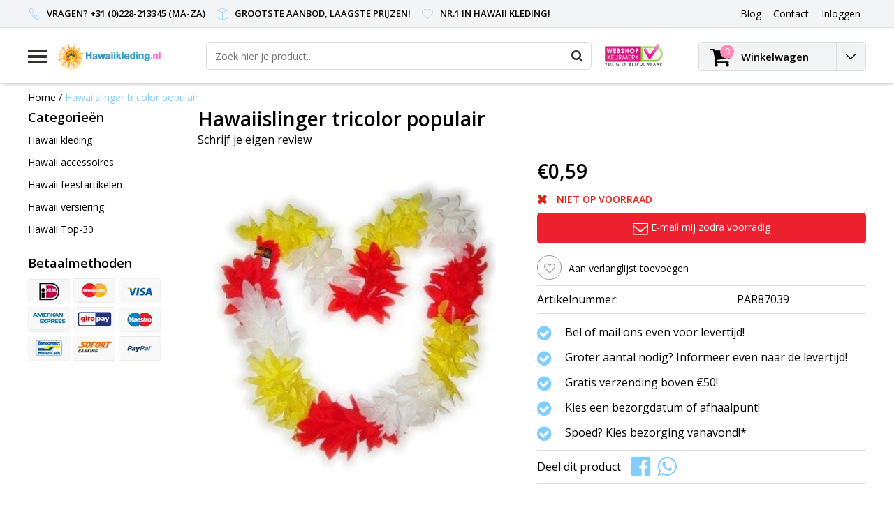

--- FILE ---
content_type: text/html;charset=utf-8
request_url: https://www.hawaiikleding.nl/hawaiislinger-tricolor-populair.html
body_size: 11050
content:
<!DOCTYPE html>
<html lang="nl">
  <head>
    <!--
    InStijl Media Ultimate Theme
    Theme by InStijl Media
    https://www.instijlmedia.nl
    
    If you are interested in our special offers or some customizaton, please contact us at info@instijlmedia.nl.
    -->
    <meta charset="utf-8"/>
<!-- [START] 'blocks/head.rain' -->
<!--

  (c) 2008-2026 Lightspeed Netherlands B.V.
  http://www.lightspeedhq.com
  Generated: 15-01-2026 @ 06:49:57

-->
<link rel="canonical" href="https://www.hawaiikleding.nl/hawaiislinger-tricolor-populair.html"/>
<link rel="alternate" href="https://www.hawaiikleding.nl/index.rss" type="application/rss+xml" title="Nieuwe producten"/>
<meta name="robots" content="noodp,noydir"/>
<meta name="google-site-verification" content="5GGZk_LuuAi3rqEF_Yl9MU7Jhgxvd5j_faXfglcVpHc"/>
<meta property="og:url" content="https://www.hawaiikleding.nl/hawaiislinger-tricolor-populair.html?source=facebook"/>
<meta property="og:site_name" content="Hawaiikleding.nl"/>
<meta property="og:title" content="Hawaiislinger tricolor populair"/>
<meta property="og:description" content="Hawaiislinger tricolor populair"/>
<meta property="og:image" content="https://cdn.webshopapp.com/shops/14104/files/6639362/hawaiislinger-tricolor-populair.jpg"/>
<!--[if lt IE 9]>
<script src="https://cdn.webshopapp.com/assets/html5shiv.js?2025-02-20"></script>
<![endif]-->
<!-- [END] 'blocks/head.rain' -->
        <title>Hawaiislinger tricolor populair | Hawaiikleding.nl</title>
    <meta name="description" content="Hawaiislinger tricolor populair" />
    <meta name="keywords" content="Hawaiislinger, tricolor, populair, Hawaiikleding, hawaii kleding, hoed slinger, feestartikelen, haarbloem, decoratie, tropical feestkleding, hawaiislinger, hawai" />
    <meta http-equiv="X-UA-Compatible" content="IE=Edge">
    <meta name="viewport" content="width=device-width">
    <meta name="apple-mobile-web-app-capable" content="yes">
    <meta name="apple-mobile-web-app-status-bar-style" content="black">
    <meta property="fb:app_id" content="966242223397117"/>
    <link rel="shortcut icon" href="https://cdn.webshopapp.com/shops/14104/themes/170401/assets/favicon.ico?20230817091010" type="image/x-icon" />

<link href='//fonts.googleapis.com/css?family=Open%20Sans:400,300,600' rel='stylesheet' type='text/css'>

<link rel="stylesheet" type="text/css" href="https://cdn.webshopapp.com/shops/14104/themes/170401/assets/stylesheet.css?20230817091030" />
<link rel="stylesheet" type="text/css" href="https://cdn.webshopapp.com/shops/14104/themes/170401/assets/productpage.css?20230817091030" />
<link rel="stylesheet" type="text/css" href="https://cdn.webshopapp.com/shops/14104/themes/170401/assets/settings.css?20230817091030" />
<link rel="stylesheet" type="text/css" href="https://cdn.webshopapp.com/shops/14104/themes/170401/assets/custom.css?20230817091030" />
<link rel="stylesheet" href="https://cdn.webshopapp.com/shops/14104/themes/170401/assets/responsive.css?20230817091030" />
<script type="text/javascript">
  var template = 'pages/product.rain';
  var searchUrl = "https://www.hawaiikleding.nl/search/";
  var searchBar = 'live';
</script>  </head>
  <body class="body osx webkit">
        <div id="wrapper" class="wrapper">  
            <div id="resMenu">
  
  <div class="menu-text">
    <strong>Menu</strong>
  </div>
  
  <div id="resNavCloser">
    <span class="pe-7s-close"></span>
  </div>
  
  <div class="clear"></div>
  
  <div id="resNav">
    <div class="search-mobile-bar"></div>
    <ul>
            <li class="item">
        <a href="https://www.hawaiikleding.nl/hawaii-kleding/" title="Hawaii kleding">Hawaii kleding</a>
                <span class="pe-7s-angle-down"></span>
        <ul>
                    <li class="item">
            <a href="https://www.hawaiikleding.nl/hawaii-kleding/alle-kleding/" title="Alle kleding">Alle kleding</a>
                      </li>
                    <li class="item">
            <a href="https://www.hawaiikleding.nl/hawaii-kleding/hawaii-shirt/" title="Hawaii shirt">Hawaii shirt</a>
                      </li>
                    <li class="item">
            <a href="https://www.hawaiikleding.nl/hawaii-kleding/hawaii-rok/" title="Hawaii rok">Hawaii rok</a>
                      </li>
                    <li class="item">
            <a href="https://www.hawaiikleding.nl/hawaii-kleding/hawaii-jurk/" title="Hawaii jurk">Hawaii jurk</a>
                      </li>
                    <li class="item">
            <a href="https://www.hawaiikleding.nl/hawaii-kleding/baywatch-outfit/" title="Baywatch outfit">Baywatch outfit</a>
                      </li>
                    <li class="item">
            <a href="https://www.hawaiikleding.nl/hawaii-kleding/hawaii-outfit/" title="Hawaii outfit">Hawaii outfit</a>
                      </li>
                    <li class="item">
            <a href="https://www.hawaiikleding.nl/hawaii-kleding/tropische-outfit/" title="Tropische outfit">Tropische outfit</a>
                      </li>
                  </ul>
              </li>
            <li class="item">
        <a href="https://www.hawaiikleding.nl/hawaii-accessoires/" title="Hawaii accessoires">Hawaii accessoires</a>
                <span class="pe-7s-angle-down"></span>
        <ul>
                    <li class="item">
            <a href="https://www.hawaiikleding.nl/hawaii-accessoires/alle-accessoires/" title="Alle accessoires">Alle accessoires</a>
                      </li>
                    <li class="item">
            <a href="https://www.hawaiikleding.nl/hawaii-accessoires/hawaii-slinger-krans/" title="Hawaii slinger - krans">Hawaii slinger - krans</a>
                      </li>
                    <li class="item">
            <a href="https://www.hawaiikleding.nl/hawaii-accessoires/hawaii-haarbloemen/" title="Hawaii haarbloemen">Hawaii haarbloemen</a>
                      </li>
                    <li class="item">
            <a href="https://www.hawaiikleding.nl/hawaii-accessoires/hawaii-hoeden/" title="Hawaii hoeden">Hawaii hoeden</a>
                      </li>
                    <li class="item">
            <a href="https://www.hawaiikleding.nl/hawaii-accessoires/hawaii-brillen/" title="Hawaii brillen">Hawaii brillen</a>
                      </li>
                    <li class="item">
            <a href="https://www.hawaiikleding.nl/hawaii-accessoires/hawaii-pruiken/" title="Hawaii pruiken">Hawaii pruiken</a>
                      </li>
                    <li class="item">
            <a href="https://www.hawaiikleding.nl/hawaii-accessoires/hawaii-tafelgerei/" title="Hawaii tafelgerei">Hawaii tafelgerei</a>
                      </li>
                    <li class="item">
            <a href="https://www.hawaiikleding.nl/hawaii-accessoires/diversen/" title="Diversen">Diversen</a>
                      </li>
                  </ul>
              </li>
            <li class="item">
        <a href="https://www.hawaiikleding.nl/hawaii-feestartikelen/" title="Hawaii feestartikelen">Hawaii feestartikelen</a>
              </li>
            <li class="item">
        <a href="https://www.hawaiikleding.nl/hawaii-versiering/" title="Hawaii versiering">Hawaii versiering</a>
                <span class="pe-7s-angle-down"></span>
        <ul>
                    <li class="item">
            <a href="https://www.hawaiikleding.nl/hawaii-versiering/alle-versiering/" title="Alle versiering">Alle versiering</a>
                      </li>
                    <li class="item">
            <a href="https://www.hawaiikleding.nl/hawaii-versiering/flamingo-decoratie/" title="Flamingo decoratie">Flamingo decoratie</a>
                      </li>
                    <li class="item">
            <a href="https://www.hawaiikleding.nl/hawaii-versiering/hawaii-ballonnen/" title="Hawaii ballonnen">Hawaii ballonnen</a>
                      </li>
                    <li class="item">
            <a href="https://www.hawaiikleding.nl/hawaii-versiering/toekan-decoratie/" title="Toekan decoratie">Toekan decoratie</a>
                      </li>
                    <li class="item">
            <a href="https://www.hawaiikleding.nl/hawaii-versiering/papegaai-decoratie/" title="Papegaai decoratie">Papegaai decoratie</a>
                      </li>
                    <li class="item">
            <a href="https://www.hawaiikleding.nl/hawaii-versiering/opblaasartikelen/" title="Opblaasartikelen">Opblaasartikelen</a>
                        <span class="pe-7s-angle-down"></span>
            <ul>
                            <li class="item">
                <a href="https://www.hawaiikleding.nl/hawaii-versiering/opblaasartikelen/alle-opblaasartikelen/" title="Alle opblaasartikelen">Alle opblaasartikelen</a>
              </li>
                            <li class="item">
                <a href="https://www.hawaiikleding.nl/hawaii-versiering/opblaasartikelen/opblaas-palmboom/" title="Opblaas palmboom">Opblaas palmboom</a>
              </li>
                            <li class="item">
                <a href="https://www.hawaiikleding.nl/hawaii-versiering/opblaasartikelen/opblaas-flamingo/" title="Opblaas flamingo">Opblaas flamingo</a>
              </li>
                          </ul>
                      </li>
                  </ul>
              </li>
            <li class="item">
        <a href="https://www.hawaiikleding.nl/hawaii-top-30/" title="Hawaii Top-30">Hawaii Top-30</a>
              </li>
            
            
                  <li class="item blog">
        <a href="https://www.hawaiikleding.nl/blogs/blog/" title="Blog">Blog</a>
                <span class="pe-7s-angle-down"></span>
        <ul>
                    <li class="item">
            <a href="https://www.hawaiikleding.nl/blogs/blog/tropische-vreugde-hawaii-kleding-als-stralende-ste/" title="Tropische Vreugde: Hawaii Kleding als Stralende Ster van Carnaval">Tropische Vreugde: Hawaii Kleding als Stralende Ster van Carnaval</a>
          </li>
                    <li class="item">
            <a href="https://www.hawaiikleding.nl/blogs/blog/geef-met-baywatch-kleding-en-hawaii-kransen-de-bes/" title="Geef met Baywatch kleding en Hawaii kransen de beste zomer party!">Geef met Baywatch kleding en Hawaii kransen de beste zomer party!</a>
          </li>
                  </ul>
              </li>
                </ul>
  </div>
</div>      <div class="container">
         
        <div id="topnav">
  <div class="colfull auto">
    <Div class="row">
      <div class="col-sm-9 col-lg-10 col-md-12 ">
        <div class="usp">
  <ul class="usp-list">
    <li class="usp-item">
      <i class="pe-7s-call"></i>
      <span>Vragen? +31 (0)228-213345 (Ma-Za)</span>
    </li>
    <li class="usp-item">
      <i class="pe-7s-box2"></i>
      <span>Grootste aanbod, laagste prijzen!</span>
    </li>
    <li class="usp-item">
      <i class="pe-7s-like"></i>
      <span>Nr.1 in Hawaii kleding!</span>
    </li>
  </ul>
</div>
      </div>
      
            <div id="global" class="col-sm-3 col-lg-2">
        
                
                
        <div class="dropdown">
          <ul class="unstyled-list">
                        <li class="blog">
              <a href="" onclick="" title="Blog">
                <span class="title">Blog</span>
              </a>
                            <ul class="">
                                <li class="">
                  <a href="https://www.hawaiikleding.nl/blogs/blog/tropische-vreugde-hawaii-kleding-als-stralende-ste/" title="Tropische Vreugde: Hawaii Kleding als Stralende Ster van Carnaval">Tropische Vreugde: Hawaii Kleding als Stralende Ster van Carnaval</a>
                </li>
                                <li class="">
                  <a href="https://www.hawaiikleding.nl/blogs/blog/geef-met-baywatch-kleding-en-hawaii-kransen-de-bes/" title="Geef met Baywatch kleding en Hawaii kransen de beste zomer party!">Geef met Baywatch kleding en Hawaii kransen de beste zomer party!</a>
                </li>
                              </ul>
                          </li>
                      </ul>
        </div>
        <div class="link">
          <ul>
            <li>
              <a href="https://www.hawaiikleding.nl/service/" onclick="">
                <span class="title">Contact</span>
              </a>
            </li>
          </ul>
        </div>
        <div class="dropdown">
          <ul>
            <li>
              <a href="" onclick="">
                <span class="title">Inloggen</span>
              </a>
              <div class="account submenu border-box unstyled-list">
                                <div class="login-header">
                  <strong>Mijn account</strong>
                </div>
                                <div class="login-content">
                                    <div id="login">
                    <form action="https://www.hawaiikleding.nl/account/loginPost/" method="post" id="form_login">
                      <input type="hidden" name="key" value="f5397ea8bf5c7fe03ab46ca128955e8a" />
                      <div class="login-input">
                        <input type="hidden" name="type" value="login" />
                        <input type="text" name="email" placeholder="E-mail" onfocus="if(this.value=='E-mail'){this.value='';};" class="cat-myacc" />
                        <input type="password" class="cat-myacc" name="password" placeholder="Wachtwoord" onfocus="if(this.value=='Wachtwoord'){this.value='';};" />
                      </div>
                      <div class="account-buttons">
                        <div class="btn btn-default reg-acc">
                          <a href="#" onclick="$('#form_login').submit();" title="Inloggen">Inloggen </a>
                        </div>
                        <div class="register">
                          <strong>Nieuwe klant?</strong>
                          <div class="btn btn-default new-acc">
                            <a href="https://www.hawaiikleding.nl/account/" title="Registreren" rel="nofollow">Registreren</a>
                          </div>
                          <div class="clear"></div>
                        </div>
                      </div>
                    </form>
                  </div>
                                  </div>
              </div>
            </li>
          </ul>
        </div>
      </div>
          </div>   
  </div>
</div><header id="header" class="header header-pages topnav-active">
  <div class="colfull auto">
    <div class="header-content">
      <div id="logo" class="col-xsm-2 col-lg-3 col-md-3 col-sd-12">
        
        <div id="resNavOpener" class="menuIcon table-cell">
          <div class="buttonContainer">
            <div class="miniBar"></div>
            <div class="miniBar middle"></div>
            <div class="miniBar"></div>
          </div>
          
                    <div class="nav-menu">
            <nav class="navigation">
  <div class="nav nav-container">
    <div class="nav-title-box">
      <strong>Categorieën</strong>
    </div>
    <div class="navbar">
      <ul class="nav">
                <li class="item">
          <a href="https://www.hawaiikleding.nl/hawaii-kleding/" title="Hawaii kleding" class="itemlink">
            <span class="title">Hawaii kleding</span>
            <i class="pe-7s-angle-right"></i>          </a>
          
                                                  <div class="subnav nav-dropdown">                    <ul class="menu-row">
                                                <li class="1 subitem">
            <a href="https://www.hawaiikleding.nl/hawaii-kleding/alle-kleding/" title="Alle kleding" class="subitemlink">
              <span class="title">Alle kleding</span>
                          </a>
                        </li>
                                                            <li class="2 subitem">
            <a href="https://www.hawaiikleding.nl/hawaii-kleding/hawaii-shirt/" title="Hawaii shirt" class="subitemlink">
              <span class="title">Hawaii shirt</span>
                          </a>
                        </li>
                                                            <li class="3 subitem">
            <a href="https://www.hawaiikleding.nl/hawaii-kleding/hawaii-rok/" title="Hawaii rok" class="subitemlink">
              <span class="title">Hawaii rok</span>
                          </a>
                        </li>
                                                </ul>
                      <ul class="menu-row">
                                                <li class="4 subitem">
            <a href="https://www.hawaiikleding.nl/hawaii-kleding/hawaii-jurk/" title="Hawaii jurk" class="subitemlink">
              <span class="title">Hawaii jurk</span>
                          </a>
                        </li>
                                                            <li class="5 subitem">
            <a href="https://www.hawaiikleding.nl/hawaii-kleding/baywatch-outfit/" title="Baywatch outfit" class="subitemlink">
              <span class="title">Baywatch outfit</span>
                          </a>
                        </li>
                                                            <li class="6 subitem">
            <a href="https://www.hawaiikleding.nl/hawaii-kleding/hawaii-outfit/" title="Hawaii outfit" class="subitemlink">
              <span class="title">Hawaii outfit</span>
                          </a>
                        </li>
                                                </ul>
                      <ul class="menu-row">
                                                <li class="7 subitem">
            <a href="https://www.hawaiikleding.nl/hawaii-kleding/tropische-outfit/" title="Tropische outfit" class="subitemlink">
              <span class="title">Tropische outfit</span>
                          </a>
                        </li>
                                                </ul>
                        </div>
                        </li>
                    <li class="item">
          <a href="https://www.hawaiikleding.nl/hawaii-accessoires/" title="Hawaii accessoires" class="itemlink">
            <span class="title">Hawaii accessoires</span>
            <i class="pe-7s-angle-right"></i>          </a>
          
                                                  <div class="subnav nav-dropdown">                    <ul class="menu-row">
                                                <li class="1 subitem">
            <a href="https://www.hawaiikleding.nl/hawaii-accessoires/alle-accessoires/" title="Alle accessoires" class="subitemlink">
              <span class="title">Alle accessoires</span>
                          </a>
                        </li>
                                                            <li class="2 subitem">
            <a href="https://www.hawaiikleding.nl/hawaii-accessoires/hawaii-slinger-krans/" title="Hawaii slinger - krans" class="subitemlink">
              <span class="title">Hawaii slinger - krans</span>
                          </a>
                        </li>
                                                            <li class="3 subitem">
            <a href="https://www.hawaiikleding.nl/hawaii-accessoires/hawaii-haarbloemen/" title="Hawaii haarbloemen" class="subitemlink">
              <span class="title">Hawaii haarbloemen</span>
                          </a>
                        </li>
                                                </ul>
                      <ul class="menu-row">
                                                <li class="4 subitem">
            <a href="https://www.hawaiikleding.nl/hawaii-accessoires/hawaii-hoeden/" title="Hawaii hoeden" class="subitemlink">
              <span class="title">Hawaii hoeden</span>
                          </a>
                        </li>
                                                            <li class="5 subitem">
            <a href="https://www.hawaiikleding.nl/hawaii-accessoires/hawaii-brillen/" title="Hawaii brillen" class="subitemlink">
              <span class="title">Hawaii brillen</span>
                          </a>
                        </li>
                                                            <li class="6 subitem">
            <a href="https://www.hawaiikleding.nl/hawaii-accessoires/hawaii-pruiken/" title="Hawaii pruiken" class="subitemlink">
              <span class="title">Hawaii pruiken</span>
                          </a>
                        </li>
                                                </ul>
                      <ul class="menu-row">
                                                <li class="7 subitem">
            <a href="https://www.hawaiikleding.nl/hawaii-accessoires/hawaii-tafelgerei/" title="Hawaii tafelgerei" class="subitemlink">
              <span class="title">Hawaii tafelgerei</span>
                          </a>
                        </li>
                                                            <li class="8 subitem">
            <a href="https://www.hawaiikleding.nl/hawaii-accessoires/diversen/" title="Diversen" class="subitemlink">
              <span class="title">Diversen</span>
                          </a>
                        </li>
                                                </ul>
                        </div>
                        </li>
                    <li class="item">
          <a href="https://www.hawaiikleding.nl/hawaii-feestartikelen/" title="Hawaii feestartikelen" class="itemlink">
            <span class="title">Hawaii feestartikelen</span>
                      </a>
          
                      </li>
                    <li class="item">
          <a href="https://www.hawaiikleding.nl/hawaii-versiering/" title="Hawaii versiering" class="itemlink">
            <span class="title">Hawaii versiering</span>
            <i class="pe-7s-angle-right"></i>          </a>
          
                                                  <div class="subnav nav-dropdown">                    <ul class="menu-row">
                                                <li class="1 subitem">
            <a href="https://www.hawaiikleding.nl/hawaii-versiering/alle-versiering/" title="Alle versiering" class="subitemlink">
              <span class="title">Alle versiering</span>
                          </a>
                        </li>
                                                            <li class="2 subitem">
            <a href="https://www.hawaiikleding.nl/hawaii-versiering/flamingo-decoratie/" title="Flamingo decoratie" class="subitemlink">
              <span class="title">Flamingo decoratie</span>
                          </a>
                        </li>
                                                            <li class="3 subitem">
            <a href="https://www.hawaiikleding.nl/hawaii-versiering/hawaii-ballonnen/" title="Hawaii ballonnen" class="subitemlink">
              <span class="title">Hawaii ballonnen</span>
                          </a>
                        </li>
                                                </ul>
                      <ul class="menu-row">
                                                <li class="4 subitem">
            <a href="https://www.hawaiikleding.nl/hawaii-versiering/toekan-decoratie/" title="Toekan decoratie" class="subitemlink">
              <span class="title">Toekan decoratie</span>
                          </a>
                        </li>
                                                            <li class="5 subitem">
            <a href="https://www.hawaiikleding.nl/hawaii-versiering/papegaai-decoratie/" title="Papegaai decoratie" class="subitemlink">
              <span class="title">Papegaai decoratie</span>
                          </a>
                        </li>
                                                            <li class="6 subitem">
            <a href="https://www.hawaiikleding.nl/hawaii-versiering/opblaasartikelen/" title="Opblaasartikelen" class="subitemlink">
              <span class="title">Opblaasartikelen</span>
              <i class="pe-7s-angle-right"></i>            </a>
                        <div class="subsubnav">
              <ul class="menu-col">
                                <li class="subsubitem subitem">
                  <a href="https://www.hawaiikleding.nl/hawaii-versiering/opblaasartikelen/alle-opblaasartikelen/" title="Alle opblaasartikelen" class="subsubitemlink">
                    <span class="title">Alle opblaasartikelen</span>
                  </a>
                </li>
                                <li class="subsubitem subitem">
                  <a href="https://www.hawaiikleding.nl/hawaii-versiering/opblaasartikelen/opblaas-palmboom/" title="Opblaas palmboom" class="subsubitemlink">
                    <span class="title">Opblaas palmboom</span>
                  </a>
                </li>
                                <li class="subsubitem subitem">
                  <a href="https://www.hawaiikleding.nl/hawaii-versiering/opblaasartikelen/opblaas-flamingo/" title="Opblaas flamingo" class="subsubitemlink">
                    <span class="title">Opblaas flamingo</span>
                  </a>
                </li>
                                
                                
              </ul>
            </div>              
                        </li>
                                                </ul>
                        </div>
                        </li>
                    <li class="item">
          <a href="https://www.hawaiikleding.nl/hawaii-top-30/" title="Hawaii Top-30" class="itemlink">
            <span class="title">Hawaii Top-30</span>
                      </a>
          
                      </li>
                                                  <li class="item">
              <a href="https://www.hawaiikleding.nl/blogs/blog/" title="Blog" class="subsubitemlink">
                <span class="title">Blog</span>
              </a>
                            <div class="subnav nav-dropdown">
                <ul class="menu-row">
                                 <li class="subitem">
                    <a href="https://www.hawaiikleding.nl/blogs/blog/tropische-vreugde-hawaii-kleding-als-stralende-ste/" title="Tropische Vreugde: Hawaii Kleding als Stralende Ster van Carnaval" class="subitemlink">
                      <span class="title">Tropische Vreugde: Hawaii Kleding als Stralende Ster van Carnaval</span>
                    </a>
                  </li>
                                 <li class="subitem">
                    <a href="https://www.hawaiikleding.nl/blogs/blog/geef-met-baywatch-kleding-en-hawaii-kransen-de-bes/" title="Geef met Baywatch kleding en Hawaii kransen de beste zomer party!" class="subitemlink">
                      <span class="title">Geef met Baywatch kleding en Hawaii kransen de beste zomer party!</span>
                    </a>
                  </li>
                                </ul>
              </div>
                          </li>
                                                </ul>
            </div>
            </div>
            </nav>          </div>
                  </div>
        
        <div class="logo table-cell">
          <a href="https://www.hawaiikleding.nl/" title="logo">
                        <img src="https://cdn.webshopapp.com/shops/14104/themes/170401/assets/logo.png?20230817091010" alt="logo" class="img-responsive" />
                      </a>
        </div>
        
        <div class="cart-button">
          <a href="https://www.hawaiikleding.nl/cart/" title="Winkelwagen">
            <div class="cart-icon">
              <i class="fa fa-shopping-cart" aria-hidden="true"></i>
              <span class="cart-count">0</span>
            </div>
          </a>
        </div>
        
      </div>
      <div id="search" class="col-xsm-6 col-lg-7 col-md-7 col-sd-12">
        <div class="searchnav hm-active live">
          <form action="https://www.hawaiikleding.nl/search/" method="get" id="formSearch">
            <input type="search" name="q" autocomplete="off" value="" placeholder="Zoek hier je product.."/>
                        <i onclick="$('#formSearch').submit();" title="Zoeken" class="fa fa-search"></i>
            <div class="autocomplete">
                            <div class="products products-livesearch clear"></div>
              <div class="notfound">Geen producten gevonden...</div>
              <div class="more clear"><a class="item-add-btn livesearch" href="https://www.hawaiikleding.nl/search/">Bekijk alle resultaten <span>(0)</span></a></div>
            </div>
          </form>
        </div>
        
                <div class="hallmark">
          <a href="https://www.keurmerk.info/Leden-en-Partners/Lid-Details/6760?s=1" title="hallmark">          <img src="https://cdn.webshopapp.com/shops/14104/themes/170401/assets/hallmark.png?20230817091010" width="100" alt="" class="img-responsive" />
          </a>        </div>
              </div>
      <div id="cart" class="col-xsm-2 col-lg-2 col-md-2">
        <div class="cart-vertical">
          <div class="cart-button">
            <a href="https://www.hawaiikleding.nl/cart/" title="Winkelwagen">
              <div class="cart-icon">
                <i class="fa fa-shopping-cart" aria-hidden="true"></i>
                <span class="cart-count">0</span>
              </div>
              <strong>Winkelwagen</strong>
            </a>
            
            
            
            <div class="dropdown cart-dropdown">
              <ul>
                <li>
                  <a href="" onclick="" class="cart-icon-arrow no-transistion">
                    <i class="pe-7s-angle-down" aria-hidden="true"></i>
                  </a>
                                      <div class="submenu subright unstyled-list empty-cart">
                      <div class="cart-title">Winkelwagen<span class="items">0 Producten</span></div>
                      <div class="cart-content">U heeft geen artikelen in uw winkelwagen</div>
                    </div>
                                      </li>
                  </ul>
                  </div>
                </div>
                  
                </div>
                </div>
                </div>
                </div>
                </header>        <main id="main" class="page">
                    <div class="colfull auto">
                        <div class="product-dropdown">
  <div class="colfull auto">
    <div class="product-dropdown-wrap">
      <div class="product-dropdown-thumb">
        <img src="https://cdn.webshopapp.com/shops/14104/files/6639362/65x65x2/hawaiislinger-tricolor-populair.jpg" alt="Hawaiislinger tricolor populair" class="product-thumbnail" />
      </div>
      <div class="product-dropdown-info">
        <strong class="product-title" itemprop="name" content="Hawaiislinger tricolor populair">Hawaiislinger tricolor populair</strong>
                <strong class="price">€0,59</strong>
                      </div>
      <div class="product-dropdown-cart">
        <a  href="javascript:;" onclick="$('#product_configure_form').submit();" class="btn btn-default btn-shoppingcart" title="Toevoegen aan winkelwagen">
          <i class="fa fa-shopping-cart"></i>
          <span>Toevoegen aan winkelwagen</span>
        </a>
      </div>
    </div>
  </div>
</div>

<div class="productpage row" itemscope itemtype="http://schema.org/Product">
  
  <div class="breadcrumbs col-sm-12 text-left">
    <a href="https://www.hawaiikleding.nl/" title="Home">Home</a>
        / <a href="https://www.hawaiikleding.nl/hawaiislinger-tricolor-populair.html" class="crumb active">Hawaiislinger tricolor populair</a>
      </div>
  
  <div id="sidebar" class="col-xsm-2">
  <div id="nav-categories" class="nav-container">
    <div class="nav-title-box">
      <strong>Categorieën</strong>
    </div>
    <div class="navbar">
      <ul>
                <li class="item">
          <a href="https://www.hawaiikleding.nl/hawaii-kleding/" title="Hawaii kleding" class="itemlink">
            <span class="title">Hawaii kleding</span>
          </a>
        </li>
                <li class="item">
          <a href="https://www.hawaiikleding.nl/hawaii-accessoires/" title="Hawaii accessoires" class="itemlink">
            <span class="title">Hawaii accessoires</span>
          </a>
        </li>
                <li class="item">
          <a href="https://www.hawaiikleding.nl/hawaii-feestartikelen/" title="Hawaii feestartikelen" class="itemlink">
            <span class="title">Hawaii feestartikelen</span>
          </a>
        </li>
                <li class="item">
          <a href="https://www.hawaiikleding.nl/hawaii-versiering/" title="Hawaii versiering" class="itemlink">
            <span class="title">Hawaii versiering</span>
          </a>
        </li>
                <li class="item">
          <a href="https://www.hawaiikleding.nl/hawaii-top-30/" title="Hawaii Top-30" class="itemlink">
            <span class="title">Hawaii Top-30</span>
          </a>
        </li>
              </ul>
    </div>
  </div>
    <div id="nav-payments" class="nav-container">
    <div class="nav-title-box">
      <strong class="text">Betaalmethoden</strong>
    </div>
    <div class="navbar">
      <ul>
                <li class="payment icon-payment-ideal">
          <a href="https://www.hawaiikleding.nl/service/payment-methods/" title="iDEAL">
            <span></span>
          </a>
        </li>
                <li class="payment icon-payment-mastercard">
          <a href="https://www.hawaiikleding.nl/service/payment-methods/" title="MasterCard">
            <span></span>
          </a>
        </li>
                <li class="payment icon-payment-visa">
          <a href="https://www.hawaiikleding.nl/service/payment-methods/" title="Visa">
            <span></span>
          </a>
        </li>
                <li class="payment icon-payment-americanexpress">
          <a href="https://www.hawaiikleding.nl/service/payment-methods/" title="American Express">
            <span></span>
          </a>
        </li>
                <li class="payment icon-payment-giropay">
          <a href="https://www.hawaiikleding.nl/service/payment-methods/" title="Giropay">
            <span></span>
          </a>
        </li>
                <li class="payment icon-payment-maestro">
          <a href="https://www.hawaiikleding.nl/service/payment-methods/" title="Maestro">
            <span></span>
          </a>
        </li>
                <li class="payment icon-payment-mistercash">
          <a href="https://www.hawaiikleding.nl/service/payment-methods/" title="Bancontact">
            <span></span>
          </a>
        </li>
                <li class="payment icon-payment-directebanki">
          <a href="https://www.hawaiikleding.nl/service/payment-methods/" title="SOFORT Banking">
            <span></span>
          </a>
        </li>
                <li class="payment icon-payment-paypal">
          <a href="https://www.hawaiikleding.nl/service/payment-methods/" title="PayPal">
            <span></span>
          </a>
        </li>
              </ul>
    </div>
  </div>
  
    
    </div>
  
  <div class="page-head product col-xsm-8 col-lg-12">
    <div class="row">
      <div class="product-title-box col-sm-12">
        <meta itemprop="description" content="Hawaiislinger tricolor populair" />        <h1 class="product-title" itemprop="name" content="Hawaiislinger tricolor populair">Hawaiislinger tricolor populair</h1>
                <div class="desc">
                    <div class="product-reviews">
                        <div class="stars-none filler"> <a href="https://www.hawaiikleding.nl/account/review/4408649/">Schrijf je eigen review</a></div>
                      </div>
        </div>
              </div>
      <div class="page-title col-sm-6 col-sd-12">        
        <div class="zoombox">
          <div id="main-image" class="product-image">
            <meta itemprop="image" content="https://cdn.webshopapp.com/shops/14104/files/6639362/300x250x2/hawaiislinger-tricolor-populair.jpg" />                                    <div id="product-image" class=""> 
                            <a href="https://cdn.webshopapp.com/shops/14104/files/6639362/hawaiislinger-tricolor-populair.jpg" class="product-image-url fancybox first" data-image-id="6639362" data-fancybox="main">             
                                                <img src="https://cdn.webshopapp.com/shops/14104/files/6639362/450x450x2/hawaiislinger-tricolor-populair.jpg" alt="Hawaiislinger tricolor populair" data-original-url="https://cdn.webshopapp.com/shops/14104/files/6639362/335x281x2/hawaiislinger-tricolor-populair.jpg" data-featured-url="https://cdn.webshopapp.com/shops/14104/files/6639362/hawaiislinger-tricolor-populair.jpg" class="product-image-img">
                                              </a> 
                          </div>
                      </div>
                            </div>
        
      </div>
      
      <div itemprop="offers" itemscope itemtype="http://schema.org/Offer" class="cart col-sm-6 col-sd-12"> 
        
        <form action="https://www.hawaiikleding.nl/cart/add/7790264/" id="product_configure_form" method="post">
          <meta class="meta-price" itemprop="price" content="0.59" />
          <meta itemprop="priceCurrency" content="EUR" /> 
          <meta itemprop="itemCondition" itemtype="http://schema.org/OfferItemCondition" content="http://schema.org/NewCondition"/>
                    <meta itemprop="availability" content="" />
                    <meta class="meta-currencysymbol" content="€" property="" />
          
          <div class="product-price">
                                    <strong class="price price-new">€0,59</strong>
                      </div>
                    
                              
          <div class="stock">
                                    <div class="outstock">
              <i class="fa fa-times"></i>
              <strong>Niet op voorraad</strong>
            </div>
                                  </div>
          
                    <input type="hidden" name="bundle_id" id="product_configure_bundle_id" value="">
                    <div class="cart-details"> 
                                  </div>
        </form> 
        
        <div class="product-icon">
          <div class="list-details">
                        <div class="list-item">
              <a href="https://www.hawaiikleding.nl/account/wishlistAdd/4408649/?variant_id=7790264" rel="nofollow" title="Aan verlanglijst toevoegen"><i class="fa fa-heart-o"></i><span>Aan verlanglijst toevoegen</span></a>
            </div>
                                  </div>
        </div>
        
                        <div class="product-details articlecode">
          <div class="combi combi-details">
            <table>
                            <tr>
                <td>Artikelnummer:</td>
                <td>PAR87039</td>
              </tr>
                          </table>
          </div>
        </div>
                <div class="product-details">
          
                    <div class="combi combi-details">
            <ul class="combi-list">
                            <li class="combi-item">
                <i class="fa fa-check-circle" aria-hidden="true"></i>
                <span>Bel of mail ons even voor levertijd!</span>
              </li>
                                          <li class="combi-item">
                <i class="fa fa-check-circle"></i>
                <span>Groter aantal nodig? Informeer even naar de levertijd!</span>
              </li>
                                          <li class="combi-item">
                <i class="fa fa-check-circle"></i>
                <span>Gratis verzending boven €50!</span>
              </li>
                                          <li class="combi-item">
                <i class="fa fa-check-circle"></i>
                <span>Kies een bezorgdatum of afhaalpunt!</span>
              </li>
                                          <li class="combi-item">
                <i class="fa fa-check-circle"></i>
                <span><a href="https://www.hawaiikleding.nl/service/shipping-returns/" title="link">Spoed? Kies bezorging vanavond!*</a></span>
              </li>
                                                                                                                                                                                                                                                                                                                                                                                                                                    
                            </ul>
              </div>
              <div class="combi">
                                <div class="socialmedia">
                  <span>Deel dit product</span>
                    
                  <div class="social-icon">
                    <a href="#" target="_blank" onclick="window.open('https://www.facebook.com/share.php?u=https://www.hawaiikleding.nl/hawaiislinger-tricolor-populair.html&title=Hawaiislinger tricolor populair', 'Deel Hawaiislinger tricolor populair','status,width=600,height=400'); return false" title="Delen"><i class="fa fa-facebook-official"></i></a>
                  </div>
                                                                                                            <div class="social-icon">
                    <a href="#" data-text="Hawaiislinger tricolor populair | €0,59" data-link="https://www.hawaiikleding.nl/hawaiislinger-tricolor-populair.html" class="mct_whatsapp_btn"><i class="fa fa-whatsapp"></i>
                    </a>
                  </div>
                                                    </div>
              </div>
              </div>
              
              </div>              
              
               
              <div class="product-content col-sm-12">
                <div class="title-box">
                  <strong>Informatie</strong>
                </div>
                <p> Hawaiislinger tricolor populair</p>
              </div>
                            
                            
                            
                            <div id="related" class="col-sm-12">
                <div class="title-box">
                  <strong>Gerelateerde producten</strong>
                                    <div class="custom-nav">
                    <a href="" onclick="return false;" class="prev"><i class="pe-7s-angle-left"></i></a>
                    <a href="" onclick="return false;" class="next"><i class="pe-7s-angle-right"></i></a>
                  </div>
                                  </div>
                <div class="products row owl-related owl-carousel">
                                    <div class="productborder">
  <div class="product product-145352071">
    <div class="product-image">
            <div class="product-image1">
        <a href="https://www.hawaiikleding.nl/hawaii-slinger-fluoriserend-multikleur-palesa.html" title="Hawaii Slinger Fluoriserend Multikleur Palesa">
                    <img src="https://cdn.webshopapp.com/shops/14104/files/434772728/211x211x2/hawaii-slinger-fluoriserend-multikleur-palesa.jpg" alt="Hawaii Slinger Fluoriserend Multikleur Palesa" class="img-responsive" />
                  </a>
      </div>
    </div>
    <div class="product-details">
      <div class="product-title">
        
        <a href="https://www.hawaiikleding.nl/hawaii-slinger-fluoriserend-multikleur-palesa.html" title="Hawaii Slinger Fluoriserend Multikleur Palesa"><strong></strong> <span>Hawaii Slinger Fluoriserend Multikleur Palesa</span></a>
      </div>
      <div class="product-price">
                        <strong class="price">€1,49</strong>
              </div>
      
        
            
                  <div class="stars-none filler"><a href="https://www.hawaiikleding.nl/account/review/145352071/">Nog niet gewaardeerd</a></div>
                  
            <div class="cart">
        <a href="https://www.hawaiikleding.nl/hawaii-slinger-fluoriserend-multikleur-palesa.html" class="btn btn-default" title="Toevoegen aan winkelwagen" >
          <i class="fa fa-shopping-cart"></i>  <span class="cart-text-bundle">Bestel nu</span>
        </a>
      </div>
    </div>
  </div>
</div>                                    <div class="productborder">
  <div class="product product-145352073">
    <div class="product-image">
            <div class="product-image1">
        <a href="https://www.hawaiikleding.nl/hawaii-tiara-amelia-multikleur.html" title="Hawaii Tiara Amelia Multikleur">
                    <img src="https://cdn.webshopapp.com/shops/14104/files/434772730/211x211x2/hawaii-tiara-amelia-multikleur.jpg" alt="Hawaii Tiara Amelia Multikleur" class="img-responsive" />
                  </a>
      </div>
    </div>
    <div class="product-details">
      <div class="product-title">
        
        <a href="https://www.hawaiikleding.nl/hawaii-tiara-amelia-multikleur.html" title="Hawaii Tiara Amelia Multikleur"><strong></strong> <span>Hawaii Tiara Amelia Multikleur</span></a>
      </div>
      <div class="product-price">
                        <strong class="price">€1,95</strong>
              </div>
      
        
            
                  <div class="stars-none filler"><a href="https://www.hawaiikleding.nl/account/review/145352073/">Nog niet gewaardeerd</a></div>
                  
            <div class="cart">
        <a href="https://www.hawaiikleding.nl/hawaii-tiara-amelia-multikleur.html" class="btn btn-default" title="Toevoegen aan winkelwagen" >
          <i class="fa fa-shopping-cart"></i>  <span class="cart-text-bundle">Bestel nu</span>
        </a>
      </div>
    </div>
  </div>
</div>                                    <div class="productborder">
  <div class="product product-145423882">
    <div class="product-image">
            <div class="product-image1">
        <a href="https://www.hawaiikleding.nl/ananas-zonnebril-sun.html" title="Ananas Zonnebril Sun">
                    <img src="https://cdn.webshopapp.com/shops/14104/files/435014060/211x211x2/ananas-zonnebril-sun.jpg" alt="Ananas Zonnebril Sun" class="img-responsive" />
                  </a>
      </div>
    </div>
    <div class="product-details">
      <div class="product-title">
        
        <a href="https://www.hawaiikleding.nl/ananas-zonnebril-sun.html" title="Ananas Zonnebril Sun"><strong></strong> <span>Ananas Zonnebril Sun</span></a>
      </div>
      <div class="product-price">
                        <strong class="price">€2,95</strong>
              </div>
      
        
            
                  <div class="stars-none filler"><a href="https://www.hawaiikleding.nl/account/review/145423882/">Nog niet gewaardeerd</a></div>
                  
            <div class="cart">
        <a href="https://www.hawaiikleding.nl/ananas-zonnebril-sun.html" class="btn btn-default" title="Toevoegen aan winkelwagen" >
          <i class="fa fa-shopping-cart"></i>  <span class="cart-text-bundle">Bestel nu</span>
        </a>
      </div>
    </div>
  </div>
</div>                                    <div class="productborder">
  <div class="product product-145423892">
    <div class="product-image">
            <div class="product-image1">
        <a href="https://www.hawaiikleding.nl/tafelkleed-toekan-130x180cm.html" title="Tafelkleed Toekan 130x180cm">
                    <img src="https://cdn.webshopapp.com/shops/14104/files/435014077/211x211x2/tafelkleed-toekan-130x180cm.jpg" alt="Tafelkleed Toekan 130x180cm" class="img-responsive" />
                  </a>
      </div>
    </div>
    <div class="product-details">
      <div class="product-title">
        
        <a href="https://www.hawaiikleding.nl/tafelkleed-toekan-130x180cm.html" title="Tafelkleed Toekan 130x180cm"><strong></strong> <span>Tafelkleed Toekan 130x180cm</span></a>
      </div>
      <div class="product-price">
                        <strong class="price">€2,95</strong>
              </div>
      
        
            
                  <div class="stars-none filler"><a href="https://www.hawaiikleding.nl/account/review/145423892/">Nog niet gewaardeerd</a></div>
                  
            <div class="cart">
        <a href="https://www.hawaiikleding.nl/tafelkleed-toekan-130x180cm.html" class="btn btn-default" title="Toevoegen aan winkelwagen" >
          <i class="fa fa-shopping-cart"></i>  <span class="cart-text-bundle">Bestel nu</span>
        </a>
      </div>
    </div>
  </div>
</div>                                    <div class="productborder">
  <div class="product product-145423912">
    <div class="product-image">
            <div class="discount sale">
        <span class="sale">Sale</span>
      </div>
                  <div class="product-image1">
        <a href="https://www.hawaiikleding.nl/diadeem-mexicaanse-sombrero.html" title="Diadeem Mexicaanse Sombrero">
                    <img src="https://cdn.webshopapp.com/shops/14104/files/435014120/211x211x2/diadeem-mexicaanse-sombrero.jpg" alt="Diadeem Mexicaanse Sombrero" class="img-responsive" />
                  </a>
      </div>
    </div>
    <div class="product-details">
      <div class="product-title">
        
        <a href="https://www.hawaiikleding.nl/diadeem-mexicaanse-sombrero.html" title="Diadeem Mexicaanse Sombrero"><strong></strong> <span>Diadeem Mexicaanse Sombrero</span></a>
      </div>
      <div class="product-price">
                <span class="price-old line-through">€4,98</span>
                        <strong class="price">€3,98</strong>
              </div>
      
        
            
                  <div class="stars-none filler"><a href="https://www.hawaiikleding.nl/account/review/145423912/">Nog niet gewaardeerd</a></div>
                  
            <div class="cart">
        <a href="https://www.hawaiikleding.nl/diadeem-mexicaanse-sombrero.html" class="btn btn-default" title="Toevoegen aan winkelwagen" >
          <i class="fa fa-shopping-cart"></i>  <span class="cart-text-bundle">Bestel nu</span>
        </a>
      </div>
    </div>
  </div>
</div>                                    <div class="productborder">
  <div class="product product-145439996">
    <div class="product-image">
            <div class="product-image1">
        <a href="https://www.hawaiikleding.nl/sombrero-roze-48cm.html" title="Sombrero roze 48cm">
                    <img src="https://cdn.webshopapp.com/shops/14104/files/435078971/211x211x2/sombrero-roze-48cm.jpg" alt="Sombrero roze 48cm" class="img-responsive" />
                  </a>
      </div>
    </div>
    <div class="product-details">
      <div class="product-title">
        
        <a href="https://www.hawaiikleding.nl/sombrero-roze-48cm.html" title="Sombrero roze 48cm"><strong></strong> <span>Sombrero roze 48cm</span></a>
      </div>
      <div class="product-price">
                        <strong class="price">€7,50</strong>
              </div>
      
        
            
                  <div class="stars-none filler"><a href="https://www.hawaiikleding.nl/account/review/145439996/">Nog niet gewaardeerd</a></div>
                  
            <div class="cart">
        <a href="https://www.hawaiikleding.nl/sombrero-roze-48cm.html" class="btn btn-default" title="Toevoegen aan winkelwagen" >
          <i class="fa fa-shopping-cart"></i>  <span class="cart-text-bundle">Bestel nu</span>
        </a>
      </div>
    </div>
  </div>
</div>                                    <div class="productborder">
  <div class="product product-3678693">
    <div class="product-image">
            <div class="product-image1">
        <a href="https://www.hawaiikleding.nl/hawaiislinger-paars-populair.html" title="Hawaiislinger paars populair">
                    <img src="https://cdn.webshopapp.com/shops/14104/files/5438157/211x211x2/hawaiislinger-paars-populair.jpg" alt="Hawaiislinger paars populair" class="img-responsive" />
                  </a>
      </div>
    </div>
    <div class="product-details">
      <div class="product-title">
        
        <a href="https://www.hawaiikleding.nl/hawaiislinger-paars-populair.html" title="Hawaiislinger paars populair"><strong></strong> <span>Hawaiislinger paars populair</span></a>
      </div>
      <div class="product-price">
                        <strong class="price">€0,75</strong>
              </div>
      
        
            
                  <div class="stars-none filler"><a href="https://www.hawaiikleding.nl/account/review/3678693/">Nog niet gewaardeerd</a></div>
                  
            <div class="cart">
        <a href="https://www.hawaiikleding.nl/hawaiislinger-paars-populair.html" class="btn btn-default" title="Toevoegen aan winkelwagen" >
          <i class="fa fa-shopping-cart"></i>  <span class="cart-text-bundle">Bestel nu</span>
        </a>
      </div>
    </div>
  </div>
</div>                                  </div>
              </div>
                            
                                          <div id="reviews" class="reviews col-sm-12">
                                
                <div class="review-main">
                  <div class="title-box">
                    <strong>Reviews</strong> 
                  </div>
                                      <div class="main-score">
                      <div class="overall-stars">
                        <span class="stars">
                          <i class="fa fa-star-o"></i>
                          <i class="fa fa-star-o"></i>
                          <i class="fa fa-star-o"></i>
                          <i class="fa fa-star-o"></i>
                          <i class="fa fa-star-o"></i>
                        </span>
                      </div>
                    </div>
                    <div class="clear"></div>
                    <strong>Geen reviews gevonden</strong><br />
                    <span class="italic">Help ons en andere klanten door het schrijven van een review</span>
                                        <div class="review-write">
                      <a href="https://www.hawaiikleding.nl/account/review/4408649/" class="italic">Je beoordeling toevoegen</a>
                    </div>
                  </div>
                </div>
                <div class="reviews-content">
                                  </div>
                              </div>
              <div class="clear"></div>
                                          
                            <div class="clear"></div>
              </div>
              </div>  
              </div>  
              <script type="text/javascript" src="https://cdn.webshopapp.com/shops/14104/themes/170401/assets/jquery-3-1-1-min.js?20230817091030"></script>
              <script type="text/javascript" src="https://cdn.webshopapp.com/shops/14104/themes/170401/assets/owl-carousel-min.js?20230817091030"></script>
              <script src="https://cdn.webshopapp.com/shops/14104/themes/170401/assets/jquery-fancybox-min.js?20230817091030" type="text/javascript"></script>
              <script type="text/javascript">
                $(document).ready(function() {
                  $('.fancybox').fancybox();
                });
                function review(){
                  $('.review .show-more.reviews-all').find('.title').toggle();
                  $('#reviews .reviews-content .review:nth-child(n+5)').toggle('fast');
                  return false;
                }
                function updateQuantity(way){
                  var quantity = parseInt($('.cart-details input').val());
                  
                  if (way == 'up'){
                    if (quantity < 10000){
                      quantity++;
                        } else {
                        quantity = 10000;
                    }
                  } else {
                    if (quantity > 1){
                      quantity--;
                        } else {
                        quantity = 1;
                    }
                  }
                  $('.cart-details input').val(quantity);
                }
                
                var $sync1 = $('.product-image-main'),
                    $sync2 = $('.thumbs'),
                    flag = false,
                    duration = 300;
                
                $sync1
                  .owlCarousel({
                    items: 1,
                    margin: 10,
                    nav: false,
                    rewind: false,
                    dots: true
                  })
                  .on('changed.owl.carousel', function (e) {
                    if (!flag) {
                      flag = true;
                      $sync2.trigger('to.owl.carousel', [e.item.index, duration, true]);
                      flag = false;
                    }
                  });
                $('.custom-nav .prev').click(function() {
                  $sync1.trigger('prev.owl.carousel');
                });
                $('.custom-nav .next').click(function() {
                  $sync1.trigger('next.owl.carousel');
                });
              </script>     
                            <script type="text/javascript">
                $sync2
                  .owlCarousel({
                    margin: 20,
                    items: 6,
                    nav: false,
                    center:false,
                    loop: false
                  }).on('click', '.owl-item', function () {
                    $sync1.trigger('to.owl.carousel', [$(this).index(), duration, true]); 
                  })
                  .on('changed.owl.carousel', function (e) {
                    if (!flag) {
                      flag = true;    
                      $sync1.trigger('to.owl.carousel', [e.item.index, duration, true]);
                      flag = false;
                    }
                  });
                $(document).ready( function() {
                  $('.product .cart').each(function() {
                    var old = $(this).find('.product-price .price-old').html();
                    var nprice = $(this).find('.product-price .price-new').html();
                    var sale_percent = false;
                    if (old && old != false && typeof parseFloat(old) !== 'undefined') {
                      old = old.replace('.', '');
                      old = old.replace(',', '.');
                      old = old.substring(1);
                      old = parseFloat(old);
                      nprice = nprice.replace('.', '');
                      nprice = nprice.replace(',', '.');
                      nprice = nprice.substring(1);
                      nprice = parseFloat(nprice);
                      var sale = $(this).closest('.product').find('.discount .sale');
                      var percentage = 100 - (nprice / old * 100);
                      var rounded = Math.round(percentage);
                      if (nprice <= old && old && old != false && typeof parseFloat(old) !== 'undefined') {
                        sale_percent = '-' + rounded + '%';
                      }
                      var sale_content = (sale_percent == false) ? on_sale : sale_percent;
                      sale.html(sale_content);
                    }
                  });
                });
              </script>
                                          <script type="text/javascript">
  function priceUpdate_init() {
    //$(data.form+' .pricing').attr('data-original-price', priceUpdate_getPriceFromText($(data.form+' .price').html()));
    var form = '#product_configure_form';
    var data = {
      form: form,
      currency: $(form+' .meta-currency').attr('content'),
      currencysymbol: $(form+' .meta-currencysymbol').attr('content'),
      price: $(form+' .meta-price').attr('content'),
      uvp: false /*default value*/
    }
        
        if ($(data.form+' .product-price .price-old').length > 0) {
        data.productPricing = {
        org: data.price,
        cur: priceUpdate_getPriceFromText(data, $(data.form+' .product-price .price-new').html()),
        old: priceUpdate_getPriceFromText(data, $(data.form+' .product-price .price-old').html())
        }
        if ($(data.form+' .product-price .price-old .uvp').length > 0) {
        data.uvp = $('<div>').append($(data.form+' .product-price .price-old .uvp').clone()).html();
  }
  } else {
    data.productPricing = {
    org: data.price,
    cur: priceUpdate_getPriceFromText(data, $(data.form+' .product-price').html()),
    old: ' ' 
    }
    }
    $(data.form+' .product-configure-custom .product-configure-custom-option').each(function(){
    $(this).find('input[type="checkbox"]').each(function(){ $(this).change(function(){
    priceUpdate_updateForm(data, $(this));
  });});
  $(this).find('input[type="radio"]').each(function(){ $(this).change(function(){
    priceUpdate_updateForm(data, $(this));
  });});
  $(this).find('select').each(function(){ $(this).change(function(){
    priceUpdate_updateForm(data, $(this));
  });});
  })
    }
    
    // Update het formulier (prijzen etc.)
    function priceUpdate_updateForm(data, changeObj) {
    
    oldPrice = data.productPricing.old;
  currentPrice = data.productPricing.cur;
  
  var optionPriceTotal = 0;
  var addValue = 0;
  $(data.form+' .product-configure-custom .product-configure-custom-option').each(function(){
    $(this).find('input[type="checkbox"]:checked').each(function(){
      addValue = priceUpdate_getPriceFromText(data, $(this).parent().children('label[for="'+$(this).attr('id')+'"]').html());
      if (!isNaN(addValue) && addValue != null) { optionPriceTotal += addValue; }
    });
    $(this).find('input[type="radio"]:checked').each(function(){
      addValue = priceUpdate_getPriceFromText(data, $(this).parent().children('label[for="'+$(this).attr('id')+'"]').html());
      if (!isNaN(addValue) && addValue != null) { optionPriceTotal += addValue; }
    });
    $(this).find('select option:selected').each(function(){
      addValue = priceUpdate_getPriceFromText(data, $(this).html());
      if (!isNaN(addValue) && addValue != null) { optionPriceTotal += addValue; }
    });
  })
    
    if (oldPrice != false) {
    oldPrice = priceUpdate_formatPrice(oldPrice + optionPriceTotal, data);
  if (data.uvp != false) {oldPrice += ' '+data.uvp};
                         }
  currentPrice = priceUpdate_formatPrice(currentPrice + optionPriceTotal, data);
  
  if ($(data.form+' .product-price .price-old')) {
    $(data.form+' .product-price').html('<span class="price-old line-through">'+oldPrice+'</span><strong class="price">'+currentPrice+'</strong>');
    $(data.form+' .product-price').addClass('price-offer');
  } else {
    $(data.form+'.product-price').html('<strong class="price">'+currentPrice+'</strong>');
    $(data.form+' .product-price').addClass('price-offer');
  }
  
  }
    
    function priceUpdate_formatPrice(value, data) {
    return data.currencysymbol+''+value.formatMoney(2, ',', '.');
  }
    
    function priceUpdate_getPriceFromText(data, val) {
    if (val != undefined) {
    if (val.search(data.currencysymbol) == -1) {
    return null;
  }
    }
    val = val.substring(val.lastIndexOf(data.currencysymbol)+1);
  val = val.replace(/[^0-9-]/g,'');
  valInt = val.substring(0, val.length - 2);
  valDecimals = val.substring(val.length - 2);
  val = valInt + '.' + valDecimals;
  val = parseFloat(val);
  return val;
  }
    
    
    if (Number.prototype.formatMoney == undefined) {
    Number.prototype.formatMoney = function(c, d, t){
    var n = this,
    c = isNaN(c = Math.abs(c)) ? 2 : c,
    d = d == undefined ? "." : d,
    t = t == undefined ? "," : t,
    s = n < 0 ? "-" : "",
    i = parseInt(n = Math.abs(+n || 0).toFixed(c)) + "",
    j = (j = i.length) > 3 ? j % 3 : 0;
  return s + (j ? i.substr(0, j) + t : "") + i.substr(j).replace(/(\d{3})(?=\d)/g, "$1" + t) + (c ? d + Math.abs(n - i).toFixed(c).slice(2) : "");
  };
  };
  
  $(document).ready(function() {
    priceUpdate_init();
  });
</script>                        </div>
        </main>
        <div id="footer-usp" class="colfull auto">
  <div class="footer-usp">
    <div class="col-xsm-8 col-md-6 col-es-12 right">
      <div class="usp">
  <ul class="usp-list">
    <li class="usp-item">
      <i class="pe-7s-call"></i>
      <span>Vragen? +31 (0)228-213345 (Ma-Za)</span>
    </li>
    <li class="usp-item">
      <i class="pe-7s-box2"></i>
      <span>Grootste aanbod, laagste prijzen!</span>
    </li>
    <li class="usp-item">
      <i class="pe-7s-like"></i>
      <span>Nr.1 in Hawaii kleding!</span>
    </li>
  </ul>
</div>
    </div>
  </div>
</div>
<footer id="footer" class="">
  
    <div id="newsletter">
    <div class="newsletter colfull auto">
      <div class="newsletter-container row">
        <div class="newsletter-image col-xsm-2 col-md-4 col-es-12">
          <div class="news-button">
            <strong>Mis geen actie!</strong>
          </div>
        </div>
        <div class="newsletter-desc col-xsm-3 col-md-8 col-es-12">
          <strong>Inschrijven nieuwsbrief</strong>
          <span class="italic">Meld je nu aan voor extra informatie of nieuwe producten</span>
        </div>
        <div class="newsletter-details col-xsm-5 col-md-8 col-es-12">
          <form id="formNewsletter" action="https://www.hawaiikleding.nl/account/newsletter/" method="post">
            <input type="hidden" name="key" value="f5397ea8bf5c7fe03ab46ca128955e8a" />
            <input type="text" name="email" id="formNewsletterEmail" value="" placeholder="E-mail"/>
            <a class="btn btn-default" href="#" onclick="$('#formNewsletter').submit(); return false;" title="Abonneer" >
              <span class="text">Abonneer</span>
              <i class="pe-7s-angle-right"></i>
            </a>
          </form>
        </div>
      </div>
    </div>
  </div>
    <div id="footer-bottom">
    <div class="colfull auto">
      <div class="footer-content row newsletter-active">
        <div class="footer-border">
          
          <div class="footer-block col-sm-3 col-lg-4 col-md-4 col-sd-6 col-es-12">
            <div class="block-box footer-links">
              <div class="title-box">
                <strong class="text">Klantenservice</strong>
                <i class="pe-7s-angle-down"></i>
              </div>
              <div class="content-box">
                <div class="contacts">
                  <ul>
                                                            <li class="contact"><a href="https://www.hawaiikleding.nl/service/about/" title="Contact">Contact</a></li>
                                                                                                                                                                <li class="contact"><a href="https://www.hawaiikleding.nl/service/shipping-returns/" title="Bezorgen &amp; Afhalen">Bezorgen &amp; Afhalen</a></li>
                                                                                <li class="contact"><a href="https://www.hawaiikleding.nl/service/retourneren-and-ruilen/" title="Retourneren &amp; Ruilen">Retourneren &amp; Ruilen</a></li>
                                                                                <li class="contact"><a href="https://www.hawaiikleding.nl/service/payment-methods/" title="Betaling">Betaling</a></li>
                                                                                <li class="contact"><a href="https://www.hawaiikleding.nl/service/maattabel/" title="Maattabel">Maattabel</a></li>
                                                                                <li class="contact"><a href="https://www.hawaiikleding.nl/sitemap/" title="Sitemap">Sitemap</a></li>
                                                            <li><a class="rss-feed" href="https://www.hawaiikleding.nl/index.rss" title="RSS-feed"></a></li>
                  </ul>
                </div>
              </div>
            </div>
          </div>
          
          <div class="footer-block col-sm-3 col-lg-4 col-md-4 col-sd-6 col-es-12">
            <div class="block-box footer-links my-account">
              <div class="title-box">
                <strong class="text">Mijn account</strong>
                <i class="pe-7s-angle-down"></i>
              </div>
              <div class="content-box">
                <ul>
                                    <li><a href="https://www.hawaiikleding.nl/account/" title="Registreren">Registreren</a></li>
                                    <li><a href="https://www.hawaiikleding.nl/account/orders/" title="Mijn bestellingen">Mijn bestellingen</a></li>
                  <li><a href="https://www.hawaiikleding.nl/account/tickets/" title="Mijn tickets">Mijn tickets</a></li>
                  <li><a href="https://www.hawaiikleding.nl/account/wishlist/" title="Mijn verlanglijst">Mijn verlanglijst</a></li>
                                  </ul>
              </div>
            </div>
                      </div>
          
          <div class="footer-block col-sm-3 col-lg-4 col-md-4 col-sd-12 col-es-12">
            <div class="block-box col-sd-6 col-es-12">
              <div class="title-box">
                <strong class="text">Betaalmethoden</strong>
                <i class="pe-7s-angle-down"></i>
              </div>
              <div class="content-box">
                <div class="payments">
                  <ul>
                                        <li class="payment icon-payment-americanexpress">
                      <a href="https://www.hawaiikleding.nl/service/payment-methods/" title="American Express">
                        <span></span>
                      </a>
                    </li>
                                        <li class="payment icon-payment-directebanki">
                      <a href="https://www.hawaiikleding.nl/service/payment-methods/" title="SOFORT Banking">
                        <span></span>
                      </a>
                    </li>
                                        <li class="payment icon-payment-giropay">
                      <a href="https://www.hawaiikleding.nl/service/payment-methods/" title="Giropay">
                        <span></span>
                      </a>
                    </li>
                                        <li class="payment icon-payment-ideal">
                      <a href="https://www.hawaiikleding.nl/service/payment-methods/" title="iDEAL">
                        <span></span>
                      </a>
                    </li>
                                        <li class="payment icon-payment-maestro">
                      <a href="https://www.hawaiikleding.nl/service/payment-methods/" title="Maestro">
                        <span></span>
                      </a>
                    </li>
                                        <li class="payment icon-payment-mastercard">
                      <a href="https://www.hawaiikleding.nl/service/payment-methods/" title="MasterCard">
                        <span></span>
                      </a>
                    </li>
                                        <li class="payment icon-payment-mistercash">
                      <a href="https://www.hawaiikleding.nl/service/payment-methods/" title="Bancontact">
                        <span></span>
                      </a>
                    </li>
                                        <li class="payment icon-payment-paypal">
                      <a href="https://www.hawaiikleding.nl/service/payment-methods/" title="PayPal">
                        <span></span>
                      </a>
                    </li>
                                        <li class="payment icon-payment-visa">
                      <a href="https://www.hawaiikleding.nl/service/payment-methods/" title="Visa">
                        <span></span>
                      </a>
                    </li>
                                      </ul>
                </div>
              </div>
            </div>
                      </div>
          <div class="footer-block footer-last col-sm-3 col-lg-12 col-sd-12">
            <div class="row">
              <div class="block-box col-lg-8 col-md-8 col-sd-6 col-es-12">
                <div class="title-box">
                  <strong class="text">Social media</strong>
                  <i class="pe-7s-angle-down"></i>
                </div>
                <div class="content-box">
                  <div class="socials">
                    <ul>
                      <li><a href="https://www.facebook.com/feestbazaar" class="social-icon" title="Facebook Hawaiikleding.nl" target="_blank"><i class="fa fa-facebook-official" aria-hidden="true"></i></a></li>                      <li><a href="https://www.twitter.com/feestbazaar" class="social-icon" title="Twitter Hawaiikleding.nl" target="_blank"><i class="fa fa-twitter-square" aria-hidden="true"></i></a></li>                                                                                                              <li><a href="https://www.instagram.com/feestbazaar" class="social-icon" target="_blank" title="Instagram Hawaiikleding.nl"><i class="fa fa-instagram" aria-hidden="true"></i></a></li>                                                                </ul>
                  </div>
                </div>
              </div>
              <div class="block-box footer-links col-lg-4 col-md-4 col-sd-6 col-es-12">
                <div class="title-box">
                  <strong class="text">Contact</strong>
                  <i class="pe-7s-angle-down"></i>
                </div>
                <div class="content-box">
                  <ul>
                    <li>Hawaiikleding.nl | Feestbazaar</li>
                    <li>Het Witte Hert 20, 1601MJ Enkhuizen</li>
                    <li><a href="/cdn-cgi/l/email-protection#543d3a323b143c3523353d3d3f3831303d3a337a3a38" title="email"><span class="__cf_email__" data-cfemail="87eee9e1e8c7efe6f0e6eeeeecebe2e3eee9e0a9e9eb">[email&#160;protected]</span></a></li>
                    <li><a href="tel:+31228-213345" title="phone">+31228-213345</a></li>
                  </ul>
                </div>
              </div>
            </div>
            
          </div>
        </div>
      </div>
    </div>
  </div>
</footer>
<div id="copyright">
  <div class="colfull auto text-center clear">
    <ul>
   <li><a href="https://www.hawaiikleding.nl/service/general-terms-conditions/" title="Algemene voorwaarden">Algemene voorwaarden</a> | <a href="https://www.hawaiikleding.nl/service/privacy-policy/" title="Privacy Policy">Privacy</a></li>
    </ul>
    © Copyright 2026 Hawaiikleding.nl 
        Powered by
        <a href="https://www.lightspeedhq.nl/" title="Lightspeed" target="_blank">Lightspeed</a>
         <p class="themeby">All rights reserved by <a href="http://www.instijlmedia.nl" title="InStijl Media Futurelife" target="_blank">InStijl Media</a></p>
      </div>
</div>
      </div>
    </div>
    <link rel="stylesheet" href="https://cdn.webshopapp.com/shops/14104/themes/170401/assets/jquery-fancybox-min.css?20230817091030" />
    <link rel="stylesheet" type="text/css" href="https://cdn.webshopapp.com/shops/14104/themes/170401/assets/font-awesome-min.css?20230817091030" />
            <script data-cfasync="false" src="/cdn-cgi/scripts/5c5dd728/cloudflare-static/email-decode.min.js"></script><script type="text/javascript" src="https://cdn.webshopapp.com/shops/14104/themes/170401/assets/productpage.js?20230817091030"></script>
                                 <!-- [START] 'blocks/body.rain' -->
<script>
(function () {
  var s = document.createElement('script');
  s.type = 'text/javascript';
  s.async = true;
  s.src = 'https://www.hawaiikleding.nl/services/stats/pageview.js?product=4408649&hash=aef1';
  ( document.getElementsByTagName('head')[0] || document.getElementsByTagName('body')[0] ).appendChild(s);
})();
</script>
  <!--Start of Tawk.to Script-->
<script type="text/javascript">
var Tawk_API=Tawk_API||{}, Tawk_LoadStart=new Date();
(function(){
var s1=document.createElement("script"),s0=document.getElementsByTagName("script")[0];
s1.async=true;
s1.src='https://embed.tawk.to/5718d78330b3218a4df61ad2/default';
s1.charset='UTF-8';
s1.setAttribute('crossorigin','*');
s0.parentNode.insertBefore(s1,s0);
})();
</script>
<!--End of Tawk.to Script-->
<script>
(function () {
  var s = document.createElement('script');
  s.type = 'text/javascript';
  s.async = true;
  s.src = 'https://cdn.inventoryalarm.net/ls/eu1/4/0/14104/nl/a340ee0792594d3dac8ee29c7c13fa80.js';
  ( document.getElementsByTagName('head')[0] || document.getElementsByTagName('body')[0] ).appendChild(s);
})();
</script>
<!-- [END] 'blocks/body.rain' -->
  </body>
</html>

--- FILE ---
content_type: text/css; charset=UTF-8
request_url: https://cdn.webshopapp.com/shops/14104/themes/170401/assets/settings.css?20230817091030
body_size: 1390
content:
/* General
================================================== */
.wsa-demobar {background:#82cdff !important;font-family: "Open Sans", Helvetica, sans-serif !important;}
body {background: #ffffff ;background-size:;font-family: "Open Sans", Helvetica, sans-serif;}
h1, h2, h3, h4, h5, h6, .gui-page-title {font-family: "Open Sans", Helvetica, sans-serif;}
.container, .content {background:#fff;}
input:focus {outline: 2px auto #ccc;-webkit-transition: all 0.3s ease-in-out;-moz-transition: all 0.3s ease-in-out;-ms-transition: all 0.3s ease-in-out;-o-transition: all 0.3s ease-in-out;transition: all 0.3s ease-in-out;}

/* Lay-out
================================================== */

.title-box strong,
#footer #newsletter .newsletter-desc strong,
#sidebar .widget .recent-title-box strong,
.navigation .nav-title-box {font-family: "Open Sans", Helvetica, sans-serif;}

#header {background:#ffffff;}
.navigation .nav .navbar {background:#ffffff;}
#footer {background:#f3f4f6;}

/* Primary */
#header #logo .cart-button .cart-count,
#header #cart .cart-button .cart-count {background:#ff8cb6;color:#fff;}
.btn-default {background:#ff8cb6;color:#fff;}
.btn-default a {color:#fff;}
#copyright a {color:#ff8cb6;}

/* Secondary */
#topnav {background:#f3f4f6;border-bottom:1px solid #ddd;}
.navigation .nav .navbar .nav li.active > a {color: #82cdff;}
.breadcrumbs .crumb.active {color: #82cdff;}
.usp .usp-list .usp-item i {color: #82cdff;}
#header #logo .navicon > a i {color: #82cdff;}
#slider .owl-theme .owl-dots .owl-dot.active span {background: #82cdff;}
.navigation .navbar .nav li .nav-megamenu .menu-row li .subsubnav .subsubitem:hover .title.italic {color: #82cdff;}
.product-image .specs-cor {background: #82cdff;}
.product-image .specs-cor:hover {background: #68a4cc;}
#tags .tags .tag a:hover {background:#82cdff;color:#fff;}
.product-details .combi i {color: #82cdff;}
.plus-icon {background:#82cdff;color:#fff;}
#collection #filter_form2 .modes ul li a.active i {color:#82cdff;}
.product-thumbs .owl-item.active.center a::before {border:2px solid #82cdff;}
.product .cart .product-icon .list-details .list-item a:hover i {background: #82cdff;border:1px solid #82cdff;color:#fff;}
#blogs .blog .blog-container .article-item .article .post-btn {color:#82cdff;}

#footer #newsletter .news-button {background: #82cdff;}
#related .products .no-products-found,
#products .products .no-products-found {border: 1px solid #ddd;background: #f3f4f6;color: #000;}
#slider .owl-theme .owl-dots .owl-dot:hover span {background: #4e7b99;}
#collection .pagination .pager .number.active a, .pagination .pager .number:hover a {color:#82cdff;}

/* buttons */
a {color:#000;}
a:hover {color: #82cdff;}
.gui a {color: #82cdff;}
.text-primary {color: #337ab7;}
a.text-primary:hover,
a.text-primary:focus {color: #286090;}
.text-success {color: #3c763d;}
a.text-success:hover,
a.text-success:focus {color: #2b542c;}
.text-info {color: #31708f;}
a.text-info:hover,
a.text-info:focus {color: #245269;}
.text-warning {color: #8a6d3b;}
a.text-warning:hover,
a.text-warning:focus {color: #66512c;}
.text-danger {color: #a94442;}
a.text-danger:hover,
a.text-danger:focus {color: #843534;}
.bg-primary {color: #fff;background-color: #337ab7;}
a.bg-primary:hover,
a.bg-primary:focus {background-color: #286090;}
.bg-success {background-color: #dff0d8;}
a.bg-success:hover,
a.bg-success:focus {background-color: #c1e2b3;}
.bg-info {background-color: #d9edf7;}
a.bg-info:hover,
a.bg-info:focus {background-color: #afd9ee;}
.bg-warning {background-color: #fcf8e3;}
a.bg-warning:hover,
a.bg-warning:focus {background-color: #f7ecb5;}
.bg-danger {background-color: #f2dede;}
a.bg-danger:hover,
a.bg-danger:focus {background-color: #e4b9b9;}

/* btn */
.btn:hover, .btn:focus, .btn.focus {background:#cc7091;color:#fff;}
.variants .btn-change {border-color: #ccc;font-style: italic;font-size: 1em;padding: 5px 8px;position:relative;text-align: center;margin-bottom: 10px;}
.variants .btn-change i {font-size: 30px;position: absolute;top: 0px;right: 0px;}
.variants .btn-change:hover i {color: #82cdff !important;}
.variants .btn-change:hover, .variants .btn-change:focus {background:transparent;border:1px solid #82cdff;color: #82cdff;}
#header #cart .cart-button i,
#header #cart .cart-button strong {color:#000;}

.gui-block-highlight .gui-block-content a.gui-button-large.gui-button-action, .gui-block-highlight .gui-block-content a.gui-button-large.gui-button-action:active, .gui-block-highlight .gui-block-content a.gui-button-small.gui-button-action:active, .gui-block-highlight .gui-confirm-buttons a.gui-button-small.gui-button-action {background-color:#ff8cb6 !important;color:#fff;}
.gui a.gui-button-large.gui-button-action, .gui a.gui-button-small.gui-button-action,
.gui a.gui-button-large.gui-button-action {background-color:#ff8cb6 !important;color:#fff;}

.table > thead > tr > td.active,
.table > tbody > tr > td.active,
.table > tfoot > tr > td.active,
.table > thead > tr > th.active,
.table > tbody > tr > th.active,
.table > tfoot > tr > th.active,
.table > thead > tr.active > td,
.table > tbody > tr.active > td,
.table > tfoot > tr.active > td,
.table > thead > tr.active > th,
.table > tbody > tr.active > th,
.table > tfoot > tr.active > th {background-color: #f5f5f5;}
.table-hover > tbody > tr > td.active:hover,
.table-hover > tbody > tr > th.active:hover,
.table-hover > tbody > tr.active:hover > td,
.table-hover > tbody > tr:hover > .active,
.table-hover > tbody > tr.active:hover > th {background-color: #e8e8e8;}

/* Collection
================================================== */
#navigation #nav .navbar .nav > li:hover > a,
#sidebar .widget ul li label:hover, #sidebar .widget ul li.selected label,
#sidebar .widget ul li a:hover, #sidebar .widget ul li.active a {/*background:#e6f5ff;*/color: #82cdff;}
#sidebar .nav-container .navbar ul .item:hover a,
#sidebar .nav-container .navbar ul .item.active a {/*background:#e6f5ff;*/color: #82cdff;}
#sidebar .widget ul li input:focus {outline:none;;}
#sidebar .widget ul li.selected input {background-color:#82cdff;border:1px solid #82cdff;}
.ui-slider-range {background:#cdebff;border:1px solid #82cdff;}
#sidebar .widget ul li input[type="checkbox"]:checked  + .cr > .ck-icon {background:#82cdff !important;border:1px solid #82cdff;}
#sidebar .widget ul li.selected input[type="radio"]  + .cr > .ck-icon {background:#82cdff !important;border:1px solid #82cdff;color:#82cdff;}


.discount.sale {background-color:#ff0000;}
.discount.super {background-color:#f71d98;}
.discount.new {background-color:#00b3fe;}
.discount.best {background-color:#00fc50;}
.discount.sold {background-color:#e62117;}

--- FILE ---
content_type: text/javascript;charset=utf-8
request_url: https://www.hawaiikleding.nl/services/stats/pageview.js?product=4408649&hash=aef1
body_size: -410
content:
// SEOshop 15-01-2026 06:49:59